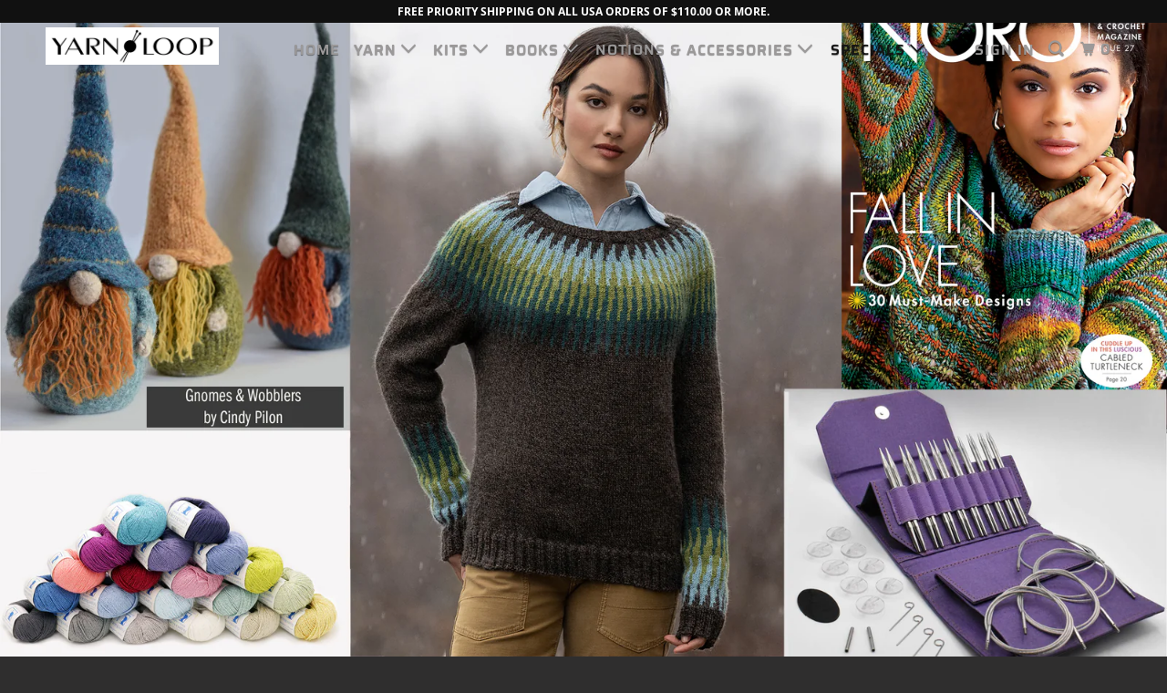

--- FILE ---
content_type: text/html; charset=utf-8
request_url: https://www.yarnloop.com/collections/new/duotone
body_size: 15279
content:
<!DOCTYPE html>
<!--[if lt IE 7 ]><html class="ie ie6" lang="en"> <![endif]-->
<!--[if IE 7 ]><html class="ie ie7" lang="en"> <![endif]-->
<!--[if IE 8 ]><html class="ie ie8" lang="en"> <![endif]-->
<!--[if IE 9 ]><html class="ie ie9" lang="en"> <![endif]-->
<!--[if (gte IE 10)|!(IE)]><!--><html lang="en"> <!--<![endif]-->
  <head>
    <meta charset="utf-8">
    <meta http-equiv="cleartype" content="on">
    <meta name="robots" content="index,follow">

    
    <title>New Tagged "Duotone" - Yarn Loop</title>

    
      <meta name="description" content="Newly added items at www.yarnloop.com Use code NEWKITS15 for 15% off all new items! Tagged &quot;Duotone&quot;." />
    

    

<meta name="author" content="Yarn Loop">
<meta property="og:url" content="https://www.yarnloop.com/collections/new/duotone">
<meta property="og:site_name" content="Yarn Loop">


  <meta property="og:type" content="product.group">
  <meta property="og:title" content="New">
  


  <meta property="og:description" content="Newly added items at www.yarnloop.com Use code NEWKITS15 for 15% off all new items!">




<meta name="twitter:card" content="summary">



    
    

    <!-- Mobile Specific Metas -->
    <meta name="HandheldFriendly" content="True">
    <meta name="MobileOptimized" content="320">
    <meta name="viewport" content="width=device-width,initial-scale=1">
    <meta name="theme-color" content="#ffffff">

    <!-- Stylesheets for Parallax 3.5.1 -->
    <link href="//www.yarnloop.com/cdn/shop/t/11/assets/styles.scss.css?v=80559613684094604001762889550" rel="stylesheet" type="text/css" media="all" />

    
      <link rel="shortcut icon" type="image/x-icon" href="//www.yarnloop.com/cdn/shop/files/logo-favicon_32x32.png?v=1614305941">
    

    <link rel="canonical" href="https://www.yarnloop.com/collections/new/duotone" />

    

    <script src="//www.yarnloop.com/cdn/shop/t/11/assets/app.js?v=21171963671131013241763824735" type="text/javascript"></script>

    <!--[if lte IE 8]>
      <link href="//www.yarnloop.com/cdn/shop/t/11/assets/ie.css?v=1024305471161636101531495270" rel="stylesheet" type="text/css" media="all" />
      <script src="//www.yarnloop.com/cdn/shop/t/11/assets/skrollr.ie.js?v=116292453382836155221531495198" type="text/javascript"></script>
    <![endif]-->

    <script>window.performance && window.performance.mark && window.performance.mark('shopify.content_for_header.start');</script><meta name="google-site-verification" content="JprN_rlFzN22J1zwF78riY_zVA2ME9uEb8ehkrxZqHc">
<meta id="shopify-digital-wallet" name="shopify-digital-wallet" content="/13715319/digital_wallets/dialog">
<meta name="shopify-checkout-api-token" content="25d5ae62f1ed4b2dcea28eb54d8f9574">
<meta id="in-context-paypal-metadata" data-shop-id="13715319" data-venmo-supported="true" data-environment="production" data-locale="en_US" data-paypal-v4="true" data-currency="USD">
<link rel="alternate" type="application/atom+xml" title="Feed" href="/collections/new/duotone.atom" />
<link rel="alternate" type="application/json+oembed" href="https://www.yarnloop.com/collections/new/duotone.oembed">
<script async="async" src="/checkouts/internal/preloads.js?locale=en-US"></script>
<link rel="preconnect" href="https://shop.app" crossorigin="anonymous">
<script async="async" src="https://shop.app/checkouts/internal/preloads.js?locale=en-US&shop_id=13715319" crossorigin="anonymous"></script>
<script id="shopify-features" type="application/json">{"accessToken":"25d5ae62f1ed4b2dcea28eb54d8f9574","betas":["rich-media-storefront-analytics"],"domain":"www.yarnloop.com","predictiveSearch":true,"shopId":13715319,"locale":"en"}</script>
<script>var Shopify = Shopify || {};
Shopify.shop = "yarn-loop.myshopify.com";
Shopify.locale = "en";
Shopify.currency = {"active":"USD","rate":"1.0"};
Shopify.country = "US";
Shopify.theme = {"name":"Parallax Swatch Fix 7.13.18","id":32105693251,"schema_name":"Parallax","schema_version":"3.5.1","theme_store_id":null,"role":"main"};
Shopify.theme.handle = "null";
Shopify.theme.style = {"id":null,"handle":null};
Shopify.cdnHost = "www.yarnloop.com/cdn";
Shopify.routes = Shopify.routes || {};
Shopify.routes.root = "/";</script>
<script type="module">!function(o){(o.Shopify=o.Shopify||{}).modules=!0}(window);</script>
<script>!function(o){function n(){var o=[];function n(){o.push(Array.prototype.slice.apply(arguments))}return n.q=o,n}var t=o.Shopify=o.Shopify||{};t.loadFeatures=n(),t.autoloadFeatures=n()}(window);</script>
<script>
  window.ShopifyPay = window.ShopifyPay || {};
  window.ShopifyPay.apiHost = "shop.app\/pay";
  window.ShopifyPay.redirectState = null;
</script>
<script id="shop-js-analytics" type="application/json">{"pageType":"collection"}</script>
<script defer="defer" async type="module" src="//www.yarnloop.com/cdn/shopifycloud/shop-js/modules/v2/client.init-shop-cart-sync_BT-GjEfc.en.esm.js"></script>
<script defer="defer" async type="module" src="//www.yarnloop.com/cdn/shopifycloud/shop-js/modules/v2/chunk.common_D58fp_Oc.esm.js"></script>
<script defer="defer" async type="module" src="//www.yarnloop.com/cdn/shopifycloud/shop-js/modules/v2/chunk.modal_xMitdFEc.esm.js"></script>
<script type="module">
  await import("//www.yarnloop.com/cdn/shopifycloud/shop-js/modules/v2/client.init-shop-cart-sync_BT-GjEfc.en.esm.js");
await import("//www.yarnloop.com/cdn/shopifycloud/shop-js/modules/v2/chunk.common_D58fp_Oc.esm.js");
await import("//www.yarnloop.com/cdn/shopifycloud/shop-js/modules/v2/chunk.modal_xMitdFEc.esm.js");

  window.Shopify.SignInWithShop?.initShopCartSync?.({"fedCMEnabled":true,"windoidEnabled":true});

</script>
<script>
  window.Shopify = window.Shopify || {};
  if (!window.Shopify.featureAssets) window.Shopify.featureAssets = {};
  window.Shopify.featureAssets['shop-js'] = {"shop-cart-sync":["modules/v2/client.shop-cart-sync_DZOKe7Ll.en.esm.js","modules/v2/chunk.common_D58fp_Oc.esm.js","modules/v2/chunk.modal_xMitdFEc.esm.js"],"init-fed-cm":["modules/v2/client.init-fed-cm_B6oLuCjv.en.esm.js","modules/v2/chunk.common_D58fp_Oc.esm.js","modules/v2/chunk.modal_xMitdFEc.esm.js"],"shop-cash-offers":["modules/v2/client.shop-cash-offers_D2sdYoxE.en.esm.js","modules/v2/chunk.common_D58fp_Oc.esm.js","modules/v2/chunk.modal_xMitdFEc.esm.js"],"shop-login-button":["modules/v2/client.shop-login-button_QeVjl5Y3.en.esm.js","modules/v2/chunk.common_D58fp_Oc.esm.js","modules/v2/chunk.modal_xMitdFEc.esm.js"],"pay-button":["modules/v2/client.pay-button_DXTOsIq6.en.esm.js","modules/v2/chunk.common_D58fp_Oc.esm.js","modules/v2/chunk.modal_xMitdFEc.esm.js"],"shop-button":["modules/v2/client.shop-button_DQZHx9pm.en.esm.js","modules/v2/chunk.common_D58fp_Oc.esm.js","modules/v2/chunk.modal_xMitdFEc.esm.js"],"avatar":["modules/v2/client.avatar_BTnouDA3.en.esm.js"],"init-windoid":["modules/v2/client.init-windoid_CR1B-cfM.en.esm.js","modules/v2/chunk.common_D58fp_Oc.esm.js","modules/v2/chunk.modal_xMitdFEc.esm.js"],"init-shop-for-new-customer-accounts":["modules/v2/client.init-shop-for-new-customer-accounts_C_vY_xzh.en.esm.js","modules/v2/client.shop-login-button_QeVjl5Y3.en.esm.js","modules/v2/chunk.common_D58fp_Oc.esm.js","modules/v2/chunk.modal_xMitdFEc.esm.js"],"init-shop-email-lookup-coordinator":["modules/v2/client.init-shop-email-lookup-coordinator_BI7n9ZSv.en.esm.js","modules/v2/chunk.common_D58fp_Oc.esm.js","modules/v2/chunk.modal_xMitdFEc.esm.js"],"init-shop-cart-sync":["modules/v2/client.init-shop-cart-sync_BT-GjEfc.en.esm.js","modules/v2/chunk.common_D58fp_Oc.esm.js","modules/v2/chunk.modal_xMitdFEc.esm.js"],"shop-toast-manager":["modules/v2/client.shop-toast-manager_DiYdP3xc.en.esm.js","modules/v2/chunk.common_D58fp_Oc.esm.js","modules/v2/chunk.modal_xMitdFEc.esm.js"],"init-customer-accounts":["modules/v2/client.init-customer-accounts_D9ZNqS-Q.en.esm.js","modules/v2/client.shop-login-button_QeVjl5Y3.en.esm.js","modules/v2/chunk.common_D58fp_Oc.esm.js","modules/v2/chunk.modal_xMitdFEc.esm.js"],"init-customer-accounts-sign-up":["modules/v2/client.init-customer-accounts-sign-up_iGw4briv.en.esm.js","modules/v2/client.shop-login-button_QeVjl5Y3.en.esm.js","modules/v2/chunk.common_D58fp_Oc.esm.js","modules/v2/chunk.modal_xMitdFEc.esm.js"],"shop-follow-button":["modules/v2/client.shop-follow-button_CqMgW2wH.en.esm.js","modules/v2/chunk.common_D58fp_Oc.esm.js","modules/v2/chunk.modal_xMitdFEc.esm.js"],"checkout-modal":["modules/v2/client.checkout-modal_xHeaAweL.en.esm.js","modules/v2/chunk.common_D58fp_Oc.esm.js","modules/v2/chunk.modal_xMitdFEc.esm.js"],"shop-login":["modules/v2/client.shop-login_D91U-Q7h.en.esm.js","modules/v2/chunk.common_D58fp_Oc.esm.js","modules/v2/chunk.modal_xMitdFEc.esm.js"],"lead-capture":["modules/v2/client.lead-capture_BJmE1dJe.en.esm.js","modules/v2/chunk.common_D58fp_Oc.esm.js","modules/v2/chunk.modal_xMitdFEc.esm.js"],"payment-terms":["modules/v2/client.payment-terms_Ci9AEqFq.en.esm.js","modules/v2/chunk.common_D58fp_Oc.esm.js","modules/v2/chunk.modal_xMitdFEc.esm.js"]};
</script>
<script>(function() {
  var isLoaded = false;
  function asyncLoad() {
    if (isLoaded) return;
    isLoaded = true;
    var urls = ["https:\/\/chimpstatic.com\/mcjs-connected\/js\/users\/69d362b630e45d8fba7575f49\/d69611eea374d78c04cbabfe4.js?shop=yarn-loop.myshopify.com","https:\/\/storage.nfcube.com\/instafeed-9916fe2ad67e2249108b876791445d2d.js?shop=yarn-loop.myshopify.com"];
    for (var i = 0; i < urls.length; i++) {
      var s = document.createElement('script');
      s.type = 'text/javascript';
      s.async = true;
      s.src = urls[i];
      var x = document.getElementsByTagName('script')[0];
      x.parentNode.insertBefore(s, x);
    }
  };
  if(window.attachEvent) {
    window.attachEvent('onload', asyncLoad);
  } else {
    window.addEventListener('load', asyncLoad, false);
  }
})();</script>
<script id="__st">var __st={"a":13715319,"offset":-21600,"reqid":"6c2553eb-27fd-409a-8dec-7874fbda3b9d-1769181882","pageurl":"www.yarnloop.com\/collections\/new\/duotone","u":"51dd7083a37b","p":"collection","rtyp":"collection","rid":349206919};</script>
<script>window.ShopifyPaypalV4VisibilityTracking = true;</script>
<script id="captcha-bootstrap">!function(){'use strict';const t='contact',e='account',n='new_comment',o=[[t,t],['blogs',n],['comments',n],[t,'customer']],c=[[e,'customer_login'],[e,'guest_login'],[e,'recover_customer_password'],[e,'create_customer']],r=t=>t.map((([t,e])=>`form[action*='/${t}']:not([data-nocaptcha='true']) input[name='form_type'][value='${e}']`)).join(','),a=t=>()=>t?[...document.querySelectorAll(t)].map((t=>t.form)):[];function s(){const t=[...o],e=r(t);return a(e)}const i='password',u='form_key',d=['recaptcha-v3-token','g-recaptcha-response','h-captcha-response',i],f=()=>{try{return window.sessionStorage}catch{return}},m='__shopify_v',_=t=>t.elements[u];function p(t,e,n=!1){try{const o=window.sessionStorage,c=JSON.parse(o.getItem(e)),{data:r}=function(t){const{data:e,action:n}=t;return t[m]||n?{data:e,action:n}:{data:t,action:n}}(c);for(const[e,n]of Object.entries(r))t.elements[e]&&(t.elements[e].value=n);n&&o.removeItem(e)}catch(o){console.error('form repopulation failed',{error:o})}}const l='form_type',E='cptcha';function T(t){t.dataset[E]=!0}const w=window,h=w.document,L='Shopify',v='ce_forms',y='captcha';let A=!1;((t,e)=>{const n=(g='f06e6c50-85a8-45c8-87d0-21a2b65856fe',I='https://cdn.shopify.com/shopifycloud/storefront-forms-hcaptcha/ce_storefront_forms_captcha_hcaptcha.v1.5.2.iife.js',D={infoText:'Protected by hCaptcha',privacyText:'Privacy',termsText:'Terms'},(t,e,n)=>{const o=w[L][v],c=o.bindForm;if(c)return c(t,g,e,D).then(n);var r;o.q.push([[t,g,e,D],n]),r=I,A||(h.body.append(Object.assign(h.createElement('script'),{id:'captcha-provider',async:!0,src:r})),A=!0)});var g,I,D;w[L]=w[L]||{},w[L][v]=w[L][v]||{},w[L][v].q=[],w[L][y]=w[L][y]||{},w[L][y].protect=function(t,e){n(t,void 0,e),T(t)},Object.freeze(w[L][y]),function(t,e,n,w,h,L){const[v,y,A,g]=function(t,e,n){const i=e?o:[],u=t?c:[],d=[...i,...u],f=r(d),m=r(i),_=r(d.filter((([t,e])=>n.includes(e))));return[a(f),a(m),a(_),s()]}(w,h,L),I=t=>{const e=t.target;return e instanceof HTMLFormElement?e:e&&e.form},D=t=>v().includes(t);t.addEventListener('submit',(t=>{const e=I(t);if(!e)return;const n=D(e)&&!e.dataset.hcaptchaBound&&!e.dataset.recaptchaBound,o=_(e),c=g().includes(e)&&(!o||!o.value);(n||c)&&t.preventDefault(),c&&!n&&(function(t){try{if(!f())return;!function(t){const e=f();if(!e)return;const n=_(t);if(!n)return;const o=n.value;o&&e.removeItem(o)}(t);const e=Array.from(Array(32),(()=>Math.random().toString(36)[2])).join('');!function(t,e){_(t)||t.append(Object.assign(document.createElement('input'),{type:'hidden',name:u})),t.elements[u].value=e}(t,e),function(t,e){const n=f();if(!n)return;const o=[...t.querySelectorAll(`input[type='${i}']`)].map((({name:t})=>t)),c=[...d,...o],r={};for(const[a,s]of new FormData(t).entries())c.includes(a)||(r[a]=s);n.setItem(e,JSON.stringify({[m]:1,action:t.action,data:r}))}(t,e)}catch(e){console.error('failed to persist form',e)}}(e),e.submit())}));const S=(t,e)=>{t&&!t.dataset[E]&&(n(t,e.some((e=>e===t))),T(t))};for(const o of['focusin','change'])t.addEventListener(o,(t=>{const e=I(t);D(e)&&S(e,y())}));const B=e.get('form_key'),M=e.get(l),P=B&&M;t.addEventListener('DOMContentLoaded',(()=>{const t=y();if(P)for(const e of t)e.elements[l].value===M&&p(e,B);[...new Set([...A(),...v().filter((t=>'true'===t.dataset.shopifyCaptcha))])].forEach((e=>S(e,t)))}))}(h,new URLSearchParams(w.location.search),n,t,e,['guest_login'])})(!0,!0)}();</script>
<script integrity="sha256-4kQ18oKyAcykRKYeNunJcIwy7WH5gtpwJnB7kiuLZ1E=" data-source-attribution="shopify.loadfeatures" defer="defer" src="//www.yarnloop.com/cdn/shopifycloud/storefront/assets/storefront/load_feature-a0a9edcb.js" crossorigin="anonymous"></script>
<script crossorigin="anonymous" defer="defer" src="//www.yarnloop.com/cdn/shopifycloud/storefront/assets/shopify_pay/storefront-65b4c6d7.js?v=20250812"></script>
<script data-source-attribution="shopify.dynamic_checkout.dynamic.init">var Shopify=Shopify||{};Shopify.PaymentButton=Shopify.PaymentButton||{isStorefrontPortableWallets:!0,init:function(){window.Shopify.PaymentButton.init=function(){};var t=document.createElement("script");t.src="https://www.yarnloop.com/cdn/shopifycloud/portable-wallets/latest/portable-wallets.en.js",t.type="module",document.head.appendChild(t)}};
</script>
<script data-source-attribution="shopify.dynamic_checkout.buyer_consent">
  function portableWalletsHideBuyerConsent(e){var t=document.getElementById("shopify-buyer-consent"),n=document.getElementById("shopify-subscription-policy-button");t&&n&&(t.classList.add("hidden"),t.setAttribute("aria-hidden","true"),n.removeEventListener("click",e))}function portableWalletsShowBuyerConsent(e){var t=document.getElementById("shopify-buyer-consent"),n=document.getElementById("shopify-subscription-policy-button");t&&n&&(t.classList.remove("hidden"),t.removeAttribute("aria-hidden"),n.addEventListener("click",e))}window.Shopify?.PaymentButton&&(window.Shopify.PaymentButton.hideBuyerConsent=portableWalletsHideBuyerConsent,window.Shopify.PaymentButton.showBuyerConsent=portableWalletsShowBuyerConsent);
</script>
<script data-source-attribution="shopify.dynamic_checkout.cart.bootstrap">document.addEventListener("DOMContentLoaded",(function(){function t(){return document.querySelector("shopify-accelerated-checkout-cart, shopify-accelerated-checkout")}if(t())Shopify.PaymentButton.init();else{new MutationObserver((function(e,n){t()&&(Shopify.PaymentButton.init(),n.disconnect())})).observe(document.body,{childList:!0,subtree:!0})}}));
</script>
<script id='scb4127' type='text/javascript' async='' src='https://www.yarnloop.com/cdn/shopifycloud/privacy-banner/storefront-banner.js'></script><link id="shopify-accelerated-checkout-styles" rel="stylesheet" media="screen" href="https://www.yarnloop.com/cdn/shopifycloud/portable-wallets/latest/accelerated-checkout-backwards-compat.css" crossorigin="anonymous">
<style id="shopify-accelerated-checkout-cart">
        #shopify-buyer-consent {
  margin-top: 1em;
  display: inline-block;
  width: 100%;
}

#shopify-buyer-consent.hidden {
  display: none;
}

#shopify-subscription-policy-button {
  background: none;
  border: none;
  padding: 0;
  text-decoration: underline;
  font-size: inherit;
  cursor: pointer;
}

#shopify-subscription-policy-button::before {
  box-shadow: none;
}

      </style>

<script>window.performance && window.performance.mark && window.performance.mark('shopify.content_for_header.end');</script>

    <noscript>
      <style>

        .slides > li:first-child { display: block; }
        .image__fallback {
          width: 100vw;
          display: block !important;
          max-width: 100vw !important;
          margin-bottom: 0;
        }
        .image__fallback + .hsContainer__image {
          display: none !important;
        }
        .hsContainer {
          height: auto !important;
        }
        .no-js-only {
          display: inherit !important;
        }
        .icon-cart.cart-button {
          display: none;
        }
        .lazyload,
        .cart_page_image img {
          opacity: 1;
          -webkit-filter: blur(0);
          filter: blur(0);
        }
        .bcg .hsContent {
          background-color: transparent;
        }
        .animate_right,
        .animate_left,
        .animate_up,
        .animate_down {
          opacity: 1;
        }
        .flexslider .slides>li {
          display: block;
        }
        .product_section .product_form {
          opacity: 1;
        }
        .multi_select,
        form .select {
          display: block !important;
        }
        .swatch_options {
          display: none;
        }
      </style>
    </noscript>

  <meta property="og:image" content="https://cdn.shopify.com/s/files/1/1371/5319/collections/New_Banner_2018_532381a8-2635-429f-9513-71c57cae110c.png?v=1765062310" />
<meta property="og:image:secure_url" content="https://cdn.shopify.com/s/files/1/1371/5319/collections/New_Banner_2018_532381a8-2635-429f-9513-71c57cae110c.png?v=1765062310" />
<meta property="og:image:width" content="3200" />
<meta property="og:image:height" content="2000" />
<meta property="og:image:alt" content="New" />
<link href="https://monorail-edge.shopifysvc.com" rel="dns-prefetch">
<script>(function(){if ("sendBeacon" in navigator && "performance" in window) {try {var session_token_from_headers = performance.getEntriesByType('navigation')[0].serverTiming.find(x => x.name == '_s').description;} catch {var session_token_from_headers = undefined;}var session_cookie_matches = document.cookie.match(/_shopify_s=([^;]*)/);var session_token_from_cookie = session_cookie_matches && session_cookie_matches.length === 2 ? session_cookie_matches[1] : "";var session_token = session_token_from_headers || session_token_from_cookie || "";function handle_abandonment_event(e) {var entries = performance.getEntries().filter(function(entry) {return /monorail-edge.shopifysvc.com/.test(entry.name);});if (!window.abandonment_tracked && entries.length === 0) {window.abandonment_tracked = true;var currentMs = Date.now();var navigation_start = performance.timing.navigationStart;var payload = {shop_id: 13715319,url: window.location.href,navigation_start,duration: currentMs - navigation_start,session_token,page_type: "collection"};window.navigator.sendBeacon("https://monorail-edge.shopifysvc.com/v1/produce", JSON.stringify({schema_id: "online_store_buyer_site_abandonment/1.1",payload: payload,metadata: {event_created_at_ms: currentMs,event_sent_at_ms: currentMs}}));}}window.addEventListener('pagehide', handle_abandonment_event);}}());</script>
<script id="web-pixels-manager-setup">(function e(e,d,r,n,o){if(void 0===o&&(o={}),!Boolean(null===(a=null===(i=window.Shopify)||void 0===i?void 0:i.analytics)||void 0===a?void 0:a.replayQueue)){var i,a;window.Shopify=window.Shopify||{};var t=window.Shopify;t.analytics=t.analytics||{};var s=t.analytics;s.replayQueue=[],s.publish=function(e,d,r){return s.replayQueue.push([e,d,r]),!0};try{self.performance.mark("wpm:start")}catch(e){}var l=function(){var e={modern:/Edge?\/(1{2}[4-9]|1[2-9]\d|[2-9]\d{2}|\d{4,})\.\d+(\.\d+|)|Firefox\/(1{2}[4-9]|1[2-9]\d|[2-9]\d{2}|\d{4,})\.\d+(\.\d+|)|Chrom(ium|e)\/(9{2}|\d{3,})\.\d+(\.\d+|)|(Maci|X1{2}).+ Version\/(15\.\d+|(1[6-9]|[2-9]\d|\d{3,})\.\d+)([,.]\d+|)( \(\w+\)|)( Mobile\/\w+|) Safari\/|Chrome.+OPR\/(9{2}|\d{3,})\.\d+\.\d+|(CPU[ +]OS|iPhone[ +]OS|CPU[ +]iPhone|CPU IPhone OS|CPU iPad OS)[ +]+(15[._]\d+|(1[6-9]|[2-9]\d|\d{3,})[._]\d+)([._]\d+|)|Android:?[ /-](13[3-9]|1[4-9]\d|[2-9]\d{2}|\d{4,})(\.\d+|)(\.\d+|)|Android.+Firefox\/(13[5-9]|1[4-9]\d|[2-9]\d{2}|\d{4,})\.\d+(\.\d+|)|Android.+Chrom(ium|e)\/(13[3-9]|1[4-9]\d|[2-9]\d{2}|\d{4,})\.\d+(\.\d+|)|SamsungBrowser\/([2-9]\d|\d{3,})\.\d+/,legacy:/Edge?\/(1[6-9]|[2-9]\d|\d{3,})\.\d+(\.\d+|)|Firefox\/(5[4-9]|[6-9]\d|\d{3,})\.\d+(\.\d+|)|Chrom(ium|e)\/(5[1-9]|[6-9]\d|\d{3,})\.\d+(\.\d+|)([\d.]+$|.*Safari\/(?![\d.]+ Edge\/[\d.]+$))|(Maci|X1{2}).+ Version\/(10\.\d+|(1[1-9]|[2-9]\d|\d{3,})\.\d+)([,.]\d+|)( \(\w+\)|)( Mobile\/\w+|) Safari\/|Chrome.+OPR\/(3[89]|[4-9]\d|\d{3,})\.\d+\.\d+|(CPU[ +]OS|iPhone[ +]OS|CPU[ +]iPhone|CPU IPhone OS|CPU iPad OS)[ +]+(10[._]\d+|(1[1-9]|[2-9]\d|\d{3,})[._]\d+)([._]\d+|)|Android:?[ /-](13[3-9]|1[4-9]\d|[2-9]\d{2}|\d{4,})(\.\d+|)(\.\d+|)|Mobile Safari.+OPR\/([89]\d|\d{3,})\.\d+\.\d+|Android.+Firefox\/(13[5-9]|1[4-9]\d|[2-9]\d{2}|\d{4,})\.\d+(\.\d+|)|Android.+Chrom(ium|e)\/(13[3-9]|1[4-9]\d|[2-9]\d{2}|\d{4,})\.\d+(\.\d+|)|Android.+(UC? ?Browser|UCWEB|U3)[ /]?(15\.([5-9]|\d{2,})|(1[6-9]|[2-9]\d|\d{3,})\.\d+)\.\d+|SamsungBrowser\/(5\.\d+|([6-9]|\d{2,})\.\d+)|Android.+MQ{2}Browser\/(14(\.(9|\d{2,})|)|(1[5-9]|[2-9]\d|\d{3,})(\.\d+|))(\.\d+|)|K[Aa][Ii]OS\/(3\.\d+|([4-9]|\d{2,})\.\d+)(\.\d+|)/},d=e.modern,r=e.legacy,n=navigator.userAgent;return n.match(d)?"modern":n.match(r)?"legacy":"unknown"}(),u="modern"===l?"modern":"legacy",c=(null!=n?n:{modern:"",legacy:""})[u],f=function(e){return[e.baseUrl,"/wpm","/b",e.hashVersion,"modern"===e.buildTarget?"m":"l",".js"].join("")}({baseUrl:d,hashVersion:r,buildTarget:u}),m=function(e){var d=e.version,r=e.bundleTarget,n=e.surface,o=e.pageUrl,i=e.monorailEndpoint;return{emit:function(e){var a=e.status,t=e.errorMsg,s=(new Date).getTime(),l=JSON.stringify({metadata:{event_sent_at_ms:s},events:[{schema_id:"web_pixels_manager_load/3.1",payload:{version:d,bundle_target:r,page_url:o,status:a,surface:n,error_msg:t},metadata:{event_created_at_ms:s}}]});if(!i)return console&&console.warn&&console.warn("[Web Pixels Manager] No Monorail endpoint provided, skipping logging."),!1;try{return self.navigator.sendBeacon.bind(self.navigator)(i,l)}catch(e){}var u=new XMLHttpRequest;try{return u.open("POST",i,!0),u.setRequestHeader("Content-Type","text/plain"),u.send(l),!0}catch(e){return console&&console.warn&&console.warn("[Web Pixels Manager] Got an unhandled error while logging to Monorail."),!1}}}}({version:r,bundleTarget:l,surface:e.surface,pageUrl:self.location.href,monorailEndpoint:e.monorailEndpoint});try{o.browserTarget=l,function(e){var d=e.src,r=e.async,n=void 0===r||r,o=e.onload,i=e.onerror,a=e.sri,t=e.scriptDataAttributes,s=void 0===t?{}:t,l=document.createElement("script"),u=document.querySelector("head"),c=document.querySelector("body");if(l.async=n,l.src=d,a&&(l.integrity=a,l.crossOrigin="anonymous"),s)for(var f in s)if(Object.prototype.hasOwnProperty.call(s,f))try{l.dataset[f]=s[f]}catch(e){}if(o&&l.addEventListener("load",o),i&&l.addEventListener("error",i),u)u.appendChild(l);else{if(!c)throw new Error("Did not find a head or body element to append the script");c.appendChild(l)}}({src:f,async:!0,onload:function(){if(!function(){var e,d;return Boolean(null===(d=null===(e=window.Shopify)||void 0===e?void 0:e.analytics)||void 0===d?void 0:d.initialized)}()){var d=window.webPixelsManager.init(e)||void 0;if(d){var r=window.Shopify.analytics;r.replayQueue.forEach((function(e){var r=e[0],n=e[1],o=e[2];d.publishCustomEvent(r,n,o)})),r.replayQueue=[],r.publish=d.publishCustomEvent,r.visitor=d.visitor,r.initialized=!0}}},onerror:function(){return m.emit({status:"failed",errorMsg:"".concat(f," has failed to load")})},sri:function(e){var d=/^sha384-[A-Za-z0-9+/=]+$/;return"string"==typeof e&&d.test(e)}(c)?c:"",scriptDataAttributes:o}),m.emit({status:"loading"})}catch(e){m.emit({status:"failed",errorMsg:(null==e?void 0:e.message)||"Unknown error"})}}})({shopId: 13715319,storefrontBaseUrl: "https://www.yarnloop.com",extensionsBaseUrl: "https://extensions.shopifycdn.com/cdn/shopifycloud/web-pixels-manager",monorailEndpoint: "https://monorail-edge.shopifysvc.com/unstable/produce_batch",surface: "storefront-renderer",enabledBetaFlags: ["2dca8a86"],webPixelsConfigList: [{"id":"361136195","configuration":"{\"config\":\"{\\\"google_tag_ids\\\":[\\\"G-JCSYZ7YLB1\\\",\\\"GT-WPDPKRH\\\",\\\"GT-KV5HZLL\\\"],\\\"target_country\\\":\\\"US\\\",\\\"gtag_events\\\":[{\\\"type\\\":\\\"begin_checkout\\\",\\\"action_label\\\":\\\"G-JCSYZ7YLB1\\\"},{\\\"type\\\":\\\"search\\\",\\\"action_label\\\":\\\"G-JCSYZ7YLB1\\\"},{\\\"type\\\":\\\"view_item\\\",\\\"action_label\\\":[\\\"G-JCSYZ7YLB1\\\",\\\"MC-8DB91F4J1M\\\"]},{\\\"type\\\":\\\"purchase\\\",\\\"action_label\\\":[\\\"G-JCSYZ7YLB1\\\",\\\"MC-8DB91F4J1M\\\"]},{\\\"type\\\":\\\"page_view\\\",\\\"action_label\\\":[\\\"G-JCSYZ7YLB1\\\",\\\"MC-8DB91F4J1M\\\"]},{\\\"type\\\":\\\"add_payment_info\\\",\\\"action_label\\\":\\\"G-JCSYZ7YLB1\\\"},{\\\"type\\\":\\\"add_to_cart\\\",\\\"action_label\\\":\\\"G-JCSYZ7YLB1\\\"}],\\\"enable_monitoring_mode\\\":false}\"}","eventPayloadVersion":"v1","runtimeContext":"OPEN","scriptVersion":"b2a88bafab3e21179ed38636efcd8a93","type":"APP","apiClientId":1780363,"privacyPurposes":[],"dataSharingAdjustments":{"protectedCustomerApprovalScopes":["read_customer_address","read_customer_email","read_customer_name","read_customer_personal_data","read_customer_phone"]}},{"id":"156074051","configuration":"{\"pixel_id\":\"398932257898127\",\"pixel_type\":\"facebook_pixel\",\"metaapp_system_user_token\":\"-\"}","eventPayloadVersion":"v1","runtimeContext":"OPEN","scriptVersion":"ca16bc87fe92b6042fbaa3acc2fbdaa6","type":"APP","apiClientId":2329312,"privacyPurposes":["ANALYTICS","MARKETING","SALE_OF_DATA"],"dataSharingAdjustments":{"protectedCustomerApprovalScopes":["read_customer_address","read_customer_email","read_customer_name","read_customer_personal_data","read_customer_phone"]}},{"id":"48169027","configuration":"{\"tagID\":\"2613674132360\"}","eventPayloadVersion":"v1","runtimeContext":"STRICT","scriptVersion":"18031546ee651571ed29edbe71a3550b","type":"APP","apiClientId":3009811,"privacyPurposes":["ANALYTICS","MARKETING","SALE_OF_DATA"],"dataSharingAdjustments":{"protectedCustomerApprovalScopes":["read_customer_address","read_customer_email","read_customer_name","read_customer_personal_data","read_customer_phone"]}},{"id":"shopify-app-pixel","configuration":"{}","eventPayloadVersion":"v1","runtimeContext":"STRICT","scriptVersion":"0450","apiClientId":"shopify-pixel","type":"APP","privacyPurposes":["ANALYTICS","MARKETING"]},{"id":"shopify-custom-pixel","eventPayloadVersion":"v1","runtimeContext":"LAX","scriptVersion":"0450","apiClientId":"shopify-pixel","type":"CUSTOM","privacyPurposes":["ANALYTICS","MARKETING"]}],isMerchantRequest: false,initData: {"shop":{"name":"Yarn Loop","paymentSettings":{"currencyCode":"USD"},"myshopifyDomain":"yarn-loop.myshopify.com","countryCode":"US","storefrontUrl":"https:\/\/www.yarnloop.com"},"customer":null,"cart":null,"checkout":null,"productVariants":[],"purchasingCompany":null},},"https://www.yarnloop.com/cdn","fcfee988w5aeb613cpc8e4bc33m6693e112",{"modern":"","legacy":""},{"shopId":"13715319","storefrontBaseUrl":"https:\/\/www.yarnloop.com","extensionBaseUrl":"https:\/\/extensions.shopifycdn.com\/cdn\/shopifycloud\/web-pixels-manager","surface":"storefront-renderer","enabledBetaFlags":"[\"2dca8a86\"]","isMerchantRequest":"false","hashVersion":"fcfee988w5aeb613cpc8e4bc33m6693e112","publish":"custom","events":"[[\"page_viewed\",{}],[\"collection_viewed\",{\"collection\":{\"id\":\"349206919\",\"title\":\"New\",\"productVariants\":[]}}]]"});</script><script>
  window.ShopifyAnalytics = window.ShopifyAnalytics || {};
  window.ShopifyAnalytics.meta = window.ShopifyAnalytics.meta || {};
  window.ShopifyAnalytics.meta.currency = 'USD';
  var meta = {"products":[],"page":{"pageType":"collection","resourceType":"collection","resourceId":349206919,"requestId":"6c2553eb-27fd-409a-8dec-7874fbda3b9d-1769181882"}};
  for (var attr in meta) {
    window.ShopifyAnalytics.meta[attr] = meta[attr];
  }
</script>
<script class="analytics">
  (function () {
    var customDocumentWrite = function(content) {
      var jquery = null;

      if (window.jQuery) {
        jquery = window.jQuery;
      } else if (window.Checkout && window.Checkout.$) {
        jquery = window.Checkout.$;
      }

      if (jquery) {
        jquery('body').append(content);
      }
    };

    var hasLoggedConversion = function(token) {
      if (token) {
        return document.cookie.indexOf('loggedConversion=' + token) !== -1;
      }
      return false;
    }

    var setCookieIfConversion = function(token) {
      if (token) {
        var twoMonthsFromNow = new Date(Date.now());
        twoMonthsFromNow.setMonth(twoMonthsFromNow.getMonth() + 2);

        document.cookie = 'loggedConversion=' + token + '; expires=' + twoMonthsFromNow;
      }
    }

    var trekkie = window.ShopifyAnalytics.lib = window.trekkie = window.trekkie || [];
    if (trekkie.integrations) {
      return;
    }
    trekkie.methods = [
      'identify',
      'page',
      'ready',
      'track',
      'trackForm',
      'trackLink'
    ];
    trekkie.factory = function(method) {
      return function() {
        var args = Array.prototype.slice.call(arguments);
        args.unshift(method);
        trekkie.push(args);
        return trekkie;
      };
    };
    for (var i = 0; i < trekkie.methods.length; i++) {
      var key = trekkie.methods[i];
      trekkie[key] = trekkie.factory(key);
    }
    trekkie.load = function(config) {
      trekkie.config = config || {};
      trekkie.config.initialDocumentCookie = document.cookie;
      var first = document.getElementsByTagName('script')[0];
      var script = document.createElement('script');
      script.type = 'text/javascript';
      script.onerror = function(e) {
        var scriptFallback = document.createElement('script');
        scriptFallback.type = 'text/javascript';
        scriptFallback.onerror = function(error) {
                var Monorail = {
      produce: function produce(monorailDomain, schemaId, payload) {
        var currentMs = new Date().getTime();
        var event = {
          schema_id: schemaId,
          payload: payload,
          metadata: {
            event_created_at_ms: currentMs,
            event_sent_at_ms: currentMs
          }
        };
        return Monorail.sendRequest("https://" + monorailDomain + "/v1/produce", JSON.stringify(event));
      },
      sendRequest: function sendRequest(endpointUrl, payload) {
        // Try the sendBeacon API
        if (window && window.navigator && typeof window.navigator.sendBeacon === 'function' && typeof window.Blob === 'function' && !Monorail.isIos12()) {
          var blobData = new window.Blob([payload], {
            type: 'text/plain'
          });

          if (window.navigator.sendBeacon(endpointUrl, blobData)) {
            return true;
          } // sendBeacon was not successful

        } // XHR beacon

        var xhr = new XMLHttpRequest();

        try {
          xhr.open('POST', endpointUrl);
          xhr.setRequestHeader('Content-Type', 'text/plain');
          xhr.send(payload);
        } catch (e) {
          console.log(e);
        }

        return false;
      },
      isIos12: function isIos12() {
        return window.navigator.userAgent.lastIndexOf('iPhone; CPU iPhone OS 12_') !== -1 || window.navigator.userAgent.lastIndexOf('iPad; CPU OS 12_') !== -1;
      }
    };
    Monorail.produce('monorail-edge.shopifysvc.com',
      'trekkie_storefront_load_errors/1.1',
      {shop_id: 13715319,
      theme_id: 32105693251,
      app_name: "storefront",
      context_url: window.location.href,
      source_url: "//www.yarnloop.com/cdn/s/trekkie.storefront.8d95595f799fbf7e1d32231b9a28fd43b70c67d3.min.js"});

        };
        scriptFallback.async = true;
        scriptFallback.src = '//www.yarnloop.com/cdn/s/trekkie.storefront.8d95595f799fbf7e1d32231b9a28fd43b70c67d3.min.js';
        first.parentNode.insertBefore(scriptFallback, first);
      };
      script.async = true;
      script.src = '//www.yarnloop.com/cdn/s/trekkie.storefront.8d95595f799fbf7e1d32231b9a28fd43b70c67d3.min.js';
      first.parentNode.insertBefore(script, first);
    };
    trekkie.load(
      {"Trekkie":{"appName":"storefront","development":false,"defaultAttributes":{"shopId":13715319,"isMerchantRequest":null,"themeId":32105693251,"themeCityHash":"1893311619517756125","contentLanguage":"en","currency":"USD","eventMetadataId":"de616dc5-64d1-4c5c-97d2-806546430c35"},"isServerSideCookieWritingEnabled":true,"monorailRegion":"shop_domain","enabledBetaFlags":["65f19447"]},"Session Attribution":{},"S2S":{"facebookCapiEnabled":true,"source":"trekkie-storefront-renderer","apiClientId":580111}}
    );

    var loaded = false;
    trekkie.ready(function() {
      if (loaded) return;
      loaded = true;

      window.ShopifyAnalytics.lib = window.trekkie;

      var originalDocumentWrite = document.write;
      document.write = customDocumentWrite;
      try { window.ShopifyAnalytics.merchantGoogleAnalytics.call(this); } catch(error) {};
      document.write = originalDocumentWrite;

      window.ShopifyAnalytics.lib.page(null,{"pageType":"collection","resourceType":"collection","resourceId":349206919,"requestId":"6c2553eb-27fd-409a-8dec-7874fbda3b9d-1769181882","shopifyEmitted":true});

      var match = window.location.pathname.match(/checkouts\/(.+)\/(thank_you|post_purchase)/)
      var token = match? match[1]: undefined;
      if (!hasLoggedConversion(token)) {
        setCookieIfConversion(token);
        window.ShopifyAnalytics.lib.track("Viewed Product Category",{"currency":"USD","category":"Collection: new","collectionName":"new","collectionId":349206919,"nonInteraction":true},undefined,undefined,{"shopifyEmitted":true});
      }
    });


        var eventsListenerScript = document.createElement('script');
        eventsListenerScript.async = true;
        eventsListenerScript.src = "//www.yarnloop.com/cdn/shopifycloud/storefront/assets/shop_events_listener-3da45d37.js";
        document.getElementsByTagName('head')[0].appendChild(eventsListenerScript);

})();</script>
  <script>
  if (!window.ga || (window.ga && typeof window.ga !== 'function')) {
    window.ga = function ga() {
      (window.ga.q = window.ga.q || []).push(arguments);
      if (window.Shopify && window.Shopify.analytics && typeof window.Shopify.analytics.publish === 'function') {
        window.Shopify.analytics.publish("ga_stub_called", {}, {sendTo: "google_osp_migration"});
      }
      console.error("Shopify's Google Analytics stub called with:", Array.from(arguments), "\nSee https://help.shopify.com/manual/promoting-marketing/pixels/pixel-migration#google for more information.");
    };
    if (window.Shopify && window.Shopify.analytics && typeof window.Shopify.analytics.publish === 'function') {
      window.Shopify.analytics.publish("ga_stub_initialized", {}, {sendTo: "google_osp_migration"});
    }
  }
</script>
<script
  defer
  src="https://www.yarnloop.com/cdn/shopifycloud/perf-kit/shopify-perf-kit-3.0.4.min.js"
  data-application="storefront-renderer"
  data-shop-id="13715319"
  data-render-region="gcp-us-central1"
  data-page-type="collection"
  data-theme-instance-id="32105693251"
  data-theme-name="Parallax"
  data-theme-version="3.5.1"
  data-monorail-region="shop_domain"
  data-resource-timing-sampling-rate="10"
  data-shs="true"
  data-shs-beacon="true"
  data-shs-export-with-fetch="true"
  data-shs-logs-sample-rate="1"
  data-shs-beacon-endpoint="https://www.yarnloop.com/api/collect"
></script>
</head>

  

  <body class="collection feature_image"
    data-money-format="${{amount}}">

            
              <!-- "snippets/socialshopwave-helper.liquid" was not rendered, the associated app was uninstalled -->
            

    <div id="content_wrapper">
      <div id="shopify-section-header" class="shopify-section header-section">
  
    <div class="promo_banner js-promo_banner--global sticky-promo--true">
      
        <p>Free priority shipping on all USA orders of $110.00 or more.</p>
      
    </div>
  


<div id="header" class="mm-fixed-top Fixed mobile-header mobile-sticky-header--true" data-search-enabled="true">
  <a href="#nav" class="icon-menu" aria-haspopup="true" aria-label="Menu"><span>Menu</span></a>
  <a href="https://www.yarnloop.com" title="Yarn Loop" class="mobile_logo logo">
    
      <img src="//www.yarnloop.com/cdn/shop/files/checkout_logo_3_410x.png?v=1614272709" alt="Yarn Loop" />
    
  </a>
  <a href="#cart" class="icon-cart cart-button right"><span>0</span></a>
</div>

<div class="hidden">
  <div id="nav">
    <ul>
      
        
          <li ><a href="/">HOME</a></li>
        
      
        
          <li >
            
              <a href="/collections/yarns">YARN</a>
            
            <ul>
              
                
                  <li ><a href="/collections/yarns/Lace">0 -  LACE</a></li>
                
              
                
                  <li ><a href="/collections/yarns/Sock">1 -  SOCK</a></li>
                
              
                
                  <li ><a href="/collections/yarns/Fingering">1 -  FINGERING</a></li>
                
              
                
                  <li ><a href="/collections/yarns/Sport">2 -  SPORT</a></li>
                
              
                
                  <li ><a href="/collections/yarns/DK">3 -  DK</a></li>
                
              
                
                  <li ><a href="/collections/yarns/Worsted">4 -  WORSTED</a></li>
                
              
                
                  <li ><a href="/collections/yarns/Aran">4 -  ARAN</a></li>
                
              
                
                  <li ><a href="/collections/yarns/Bulky">5 -  BULKY</a></li>
                
              
                
                  <li ><a href="/collections/yarns/Super-Bulky">6 -  SUPER BULKY</a></li>
                
              
                
                  <li ><a href="/collections/yarns/Jumbo">7  - JUMBO</a></li>
                
              
            </ul>
          </li>
        
      
        
          <li >
            
              <a href="/collections/pattern-kits">KITS</a>
            
            <ul>
              
                
                <li >
                  
                    <a href="/collections/pattern-kits/Ladies">PATTERNS & KITS - LADIES</a>
                  
                  <ul>
                    
                      <li ><a href="/collections/pattern-kits/Ladies-accessories">ACCESSORIES - BAGS, ETC</a></li>
                    
                      <li ><a href="/collections/pattern-kits/CARDIGAN+LADIES">CARDIGANS & JACKETS</a></li>
                    
                      <li ><a href="/collections/pattern-kits/Cowl+Ladies">COWLS</a></li>
                    
                      <li ><a href="/collections/pattern-kits/DRESS+LADIES">DRESSES</a></li>
                    
                      <li ><a href="/collections/pattern-kits/ladies+mitts">HANDWARMERS</a></li>
                    
                      <li ><a href="/collections/pattern-kits/HAT+LADIES">HATS</a></li>
                    
                      <li ><a href="/collections/pattern-kits/SWEATER+LADIES">SWEATERS & PULLOVERS</a></li>
                    
                      <li ><a href="/collections/pattern-kits/LADIES+SOCKS">SOCKS & SLIPPERS</a></li>
                    
                      <li ><a href="/collections/pattern-kits/shawl+ladies">SCARVES. SHAWLS & WRAPS</a></li>
                    
                      <li ><a href="/collections/pattern-kits/LADIES+PONCHO">PONCHOS</a></li>
                    
                      <li ><a href="/collections/pattern-kits/LADIES+TUNIC+TEE">TUNICS, TOPS & TEES</a></li>
                    
                  </ul>
                </li>
                
              
                
                <li >
                  
                    <a href="/collections/pattern-kits/CHILD">PATTERNS & KITS - CHILD</a>
                  
                  <ul>
                    
                      <li ><a href="/collections/pattern-kits/BABY+BLANKET">BLANKETS & SLEEPSACKS</a></li>
                    
                      <li ><a href="/collections/pattern-kits/CHILD+DRESS">DRESSES, TUNICS & OVERALLS</a></li>
                    
                      <li ><a href="/collections/pattern-kits/CHILD+HAT">HATS, MITTENS & SCARVES</a></li>
                    
                      <li ><a href="/collections/pattern-kits/CHILD+SWEATER">JACKETS & SWEATERS</a></li>
                    
                      <li ><a href="/collections/pattern-kits/TOY">TOYS</a></li>
                    
                      <li ><a href="/collections/pattern-kits/CHILD+SOCKS">OTHER ITEMS</a></li>
                    
                  </ul>
                </li>
                
              
                
                  <li ><a href="/collections/pattern-kits/HOME">PATTERNS & KITS - HOME DECOR</a></li>
                
              
                
                  <li ><a href="/collections/pattern-kits/PET">PATTERNS & KITS - PETS</a></li>
                
              
                
                  <li ><a href="/collections/pattern-kits/MEN">PATTERNS & KITS - MEN</a></li>
                
              
            </ul>
          </li>
        
      
        
          <li >
            
              <a href="/collections/books-magazines">BOOKS</a>
            
            <ul>
              
                
                  <li ><a href="/collections/books-magazines/book+books">BOOKS</a></li>
                
              
                
                  <li ><a href="/collections/books-magazines/magazine">MAGAZINES</a></li>
                
              
            </ul>
          </li>
        
      
        
          <li >
            
              <a href="/collections/notions">NOTIONS & ACCESSORIES</a>
            
            <ul>
              
                
                <li >
                  
                    <a href="/collections/notions">NOTIONS</a>
                  
                  <ul>
                    
                      <li ><a href="/collections/notions/Hooks">CROCHET HOOKS</a></li>
                    
                      <li ><a href="/collections/notions/DOUBLE-POINTS+NEEDLES">NEEDLES - DOUBLE POINTS</a></li>
                    
                      <li ><a href="/collections/notions/fixed-circular">NEEDLES - FIXED CIRCULARS</a></li>
                    
                      <li ><a href="/collections/notions/INTERCHANGEABLE-NEEDLES">NEEDLES - INTERCHANGEABLE</a></li>
                    
                      <li ><a href="/collections/notions/gauge">GAUGES & TAPE MEASURES</a></li>
                    
                      <li ><a href="/collections/notions/Cases">NEEDLE & HOOK CASES</a></li>
                    
                      <li ><a href="/collections/notions/scissors">SCISSORS</a></li>
                    
                      <li ><a href="/collections/notions/Stitch-Markers">STITCH MARKERS</a></li>
                    
                      <li ><a href="/collections/notions/NOTION+MISCELLANEOUS">OTHER NOTIONS</a></li>
                    
                  </ul>
                </li>
                
              
                
                <li >
                  
                    <a href="/collections/notions/ACCESSORIES">ACCESSORIES</a>
                  
                  <ul>
                    
                      <li ><a href="/collections/notions/project-bag">PROJECT BAGS & POUCHES</a></li>
                    
                      <li ><a href="/collections/notions/Wool-Wash">WOOL WASH</a></li>
                    
                      <li ><a href="/collections/notions/Miscellaneous+ACCESSORIES">OTHER ACCESSORIES</a></li>
                    
                  </ul>
                </li>
                
              
            </ul>
          </li>
        
      
        
          <li >
            
              <span>SPECIALS</span>
            
            <ul>
              
                
                  <li class="Selected"><a href="/collections/new">NEW</a></li>
                
              
                
                  <li ><a href="/collections/sale">SALE</a></li>
                
              
                
                  <li ><a href="/collections/accessories/ball-winding+services">SERVICES</a></li>
                
              
                
                  <li ><a href="/products/gift-card">GIFT CARDS</a></li>
                
              
            </ul>
          </li>
        
      
      
        
          <li>
            <a href="https://www.yarnloop.com/customer_authentication/redirect?locale=en&amp;region_country=US" id="customer_login_link">Sign in</a>
          </li>
        
      
      
    </ul>
  </div>

  <form action="/checkout" method="post" id="cart">
    <ul data-money-format="${{amount}}" data-shop-currency="USD" data-shop-name="Yarn Loop">
      <li class="mm-subtitle"><a class="continue ss-icon" href="#cart"><span class="icon-close"></span></a></li>

      
        <li class="empty_cart">Your Cart is Empty</li>
      
    </ul>
  </form>
</div>



<div class="header
            header-background--false
            header-transparency--true
            sticky-header--true
            
              mm-fixed-top
            
            
              is-absolute
            
            
            
            " data-dropdown-position="below_parent">

  <div class="container">
    <div class="three columns logo ">
      <a href="https://www.yarnloop.com" title="Yarn Loop">
        
          
            <img src="//www.yarnloop.com/cdn/shop/files/Yarn_Loop_Logo_hi_res_410x.jpg?v=1614275165" alt="Yarn Loop" class="primary_logo" />
          

          
        
      </a>
    </div>

    <div class="thirteen columns nav mobile_hidden">
      <ul class="menu right">
        
        
          <li class="header-account">
            <a href="/account" title="My Account ">Sign in</a>
          </li>
        
        
          <li class="search">
            <a href="/search" title="Search" id="search-toggle"><span class="icon-search"></span></a>
          </li>
        
        <li class="cart">
          <a href="#cart" class="icon-cart cart-button"><span>0</span></a>
          <a href="/cart" class="icon-cart cart-button no-js-only"><span>0</span></a>
        </li>
      </ul>

      <ul class="menu center" role="navigation">
        
        
          
            <li>
              <a href="/" class="top-link ">HOME</a>
            </li>
          
        
          

            
            
            
            

            <li class="sub-menu" aria-haspopup="true" aria-expanded="false">
              <a href="/collections/yarns" class="dropdown-link ">YARN
              <span class="icon-arrow-down"></span></a>
              <div class="dropdown animated fadeIn ">
                <div class="dropdown-links clearfix">
                  <ul>
                    
                    
                    
                      
                      <li><a href="/collections/yarns/Lace">0 -  LACE</a></li>
                      

                      
                    
                      
                      <li><a href="/collections/yarns/Sock">1 -  SOCK</a></li>
                      

                      
                    
                      
                      <li><a href="/collections/yarns/Fingering">1 -  FINGERING</a></li>
                      

                      
                    
                      
                      <li><a href="/collections/yarns/Sport">2 -  SPORT</a></li>
                      

                      
                    
                      
                      <li><a href="/collections/yarns/DK">3 -  DK</a></li>
                      

                      
                    
                      
                      <li><a href="/collections/yarns/Worsted">4 -  WORSTED</a></li>
                      

                      
                    
                      
                      <li><a href="/collections/yarns/Aran">4 -  ARAN</a></li>
                      

                      
                    
                      
                      <li><a href="/collections/yarns/Bulky">5 -  BULKY</a></li>
                      

                      
                    
                      
                      <li><a href="/collections/yarns/Super-Bulky">6 -  SUPER BULKY</a></li>
                      

                      
                    
                      
                      <li><a href="/collections/yarns/Jumbo">7  - JUMBO</a></li>
                      

                      
                    
                  </ul>
                </div>
              </div>
            </li>
          
        
          

            
            
            
            

            <li class="sub-menu" aria-haspopup="true" aria-expanded="false">
              <a href="/collections/pattern-kits" class="dropdown-link ">KITS
              <span class="icon-arrow-down"></span></a>
              <div class="dropdown animated fadeIn ">
                <div class="dropdown-links clearfix">
                  <ul>
                    
                    
                    
                      
                      <li><a href="/collections/pattern-kits/Ladies">PATTERNS & KITS - LADIES</a></li>
                      
                        
                        <li>
                          <a class="sub-link" href="/collections/pattern-kits/Ladies-accessories">ACCESSORIES - BAGS, ETC</a>
                        </li>
                      
                        
                        <li>
                          <a class="sub-link" href="/collections/pattern-kits/CARDIGAN+LADIES">CARDIGANS & JACKETS</a>
                        </li>
                      
                        
                        <li>
                          <a class="sub-link" href="/collections/pattern-kits/Cowl+Ladies">COWLS</a>
                        </li>
                      
                        
                        <li>
                          <a class="sub-link" href="/collections/pattern-kits/DRESS+LADIES">DRESSES</a>
                        </li>
                      
                        
                        <li>
                          <a class="sub-link" href="/collections/pattern-kits/ladies+mitts">HANDWARMERS</a>
                        </li>
                      
                        
                        <li>
                          <a class="sub-link" href="/collections/pattern-kits/HAT+LADIES">HATS</a>
                        </li>
                      
                        
                        <li>
                          <a class="sub-link" href="/collections/pattern-kits/SWEATER+LADIES">SWEATERS & PULLOVERS</a>
                        </li>
                      
                        
                        <li>
                          <a class="sub-link" href="/collections/pattern-kits/LADIES+SOCKS">SOCKS & SLIPPERS</a>
                        </li>
                      
                        
                        <li>
                          <a class="sub-link" href="/collections/pattern-kits/shawl+ladies">SCARVES. SHAWLS & WRAPS</a>
                        </li>
                      
                        
                        <li>
                          <a class="sub-link" href="/collections/pattern-kits/LADIES+PONCHO">PONCHOS</a>
                        </li>
                      
                        
                        <li>
                          <a class="sub-link" href="/collections/pattern-kits/LADIES+TUNIC+TEE">TUNICS, TOPS & TEES</a>
                        </li>
                      

                      
                    
                      
                      <li><a href="/collections/pattern-kits/CHILD">PATTERNS & KITS - CHILD</a></li>
                      
                        
                        <li>
                          <a class="sub-link" href="/collections/pattern-kits/BABY+BLANKET">BLANKETS & SLEEPSACKS</a>
                        </li>
                      
                        
                        <li>
                          <a class="sub-link" href="/collections/pattern-kits/CHILD+DRESS">DRESSES, TUNICS & OVERALLS</a>
                        </li>
                      
                        
                        <li>
                          <a class="sub-link" href="/collections/pattern-kits/CHILD+HAT">HATS, MITTENS & SCARVES</a>
                        </li>
                      
                        
                        <li>
                          <a class="sub-link" href="/collections/pattern-kits/CHILD+SWEATER">JACKETS & SWEATERS</a>
                        </li>
                      
                        
                        <li>
                          <a class="sub-link" href="/collections/pattern-kits/TOY">TOYS</a>
                        </li>
                      
                        
                        <li>
                          <a class="sub-link" href="/collections/pattern-kits/CHILD+SOCKS">OTHER ITEMS</a>
                        </li>
                      

                      
                    
                      
                      <li><a href="/collections/pattern-kits/HOME">PATTERNS & KITS - HOME DECOR</a></li>
                      

                      
                    
                      
                      <li><a href="/collections/pattern-kits/PET">PATTERNS & KITS - PETS</a></li>
                      

                      
                    
                      
                      <li><a href="/collections/pattern-kits/MEN">PATTERNS & KITS - MEN</a></li>
                      

                      
                    
                  </ul>
                </div>
              </div>
            </li>
          
        
          

            
            
            
            

            <li class="sub-menu" aria-haspopup="true" aria-expanded="false">
              <a href="/collections/books-magazines" class="dropdown-link ">BOOKS
              <span class="icon-arrow-down"></span></a>
              <div class="dropdown animated fadeIn ">
                <div class="dropdown-links clearfix">
                  <ul>
                    
                    
                    
                      
                      <li><a href="/collections/books-magazines/book+books">BOOKS</a></li>
                      

                      
                    
                      
                      <li><a href="/collections/books-magazines/magazine">MAGAZINES</a></li>
                      

                      
                    
                  </ul>
                </div>
              </div>
            </li>
          
        
          

            
            
            
            

            <li class="sub-menu" aria-haspopup="true" aria-expanded="false">
              <a href="/collections/notions" class="dropdown-link ">NOTIONS & ACCESSORIES
              <span class="icon-arrow-down"></span></a>
              <div class="dropdown animated fadeIn ">
                <div class="dropdown-links clearfix">
                  <ul>
                    
                    
                    
                      
                      <li><a href="/collections/notions">NOTIONS</a></li>
                      
                        
                        <li>
                          <a class="sub-link" href="/collections/notions/Hooks">CROCHET HOOKS</a>
                        </li>
                      
                        
                        <li>
                          <a class="sub-link" href="/collections/notions/DOUBLE-POINTS+NEEDLES">NEEDLES - DOUBLE POINTS</a>
                        </li>
                      
                        
                        <li>
                          <a class="sub-link" href="/collections/notions/fixed-circular">NEEDLES - FIXED CIRCULARS</a>
                        </li>
                      
                        
                        <li>
                          <a class="sub-link" href="/collections/notions/INTERCHANGEABLE-NEEDLES">NEEDLES - INTERCHANGEABLE</a>
                        </li>
                      
                        
                        <li>
                          <a class="sub-link" href="/collections/notions/gauge">GAUGES & TAPE MEASURES</a>
                        </li>
                      
                        
                        <li>
                          <a class="sub-link" href="/collections/notions/Cases">NEEDLE & HOOK CASES</a>
                        </li>
                      
                        
                        <li>
                          <a class="sub-link" href="/collections/notions/scissors">SCISSORS</a>
                        </li>
                      
                        
                        <li>
                          <a class="sub-link" href="/collections/notions/Stitch-Markers">STITCH MARKERS</a>
                        </li>
                      
                        
                        <li>
                          <a class="sub-link" href="/collections/notions/NOTION+MISCELLANEOUS">OTHER NOTIONS</a>
                        </li>
                      

                      
                    
                      
                      <li><a href="/collections/notions/ACCESSORIES">ACCESSORIES</a></li>
                      
                        
                        <li>
                          <a class="sub-link" href="/collections/notions/project-bag">PROJECT BAGS & POUCHES</a>
                        </li>
                      
                        
                        <li>
                          <a class="sub-link" href="/collections/notions/Wool-Wash">WOOL WASH</a>
                        </li>
                      
                        
                        <li>
                          <a class="sub-link" href="/collections/notions/Miscellaneous+ACCESSORIES">OTHER ACCESSORIES</a>
                        </li>
                      

                      
                    
                  </ul>
                </div>
              </div>
            </li>
          
        
          

            
            
            
            

            <li class="sub-menu" aria-haspopup="true" aria-expanded="false">
              <a href="#" class="dropdown-link active">SPECIALS
              <span class="icon-arrow-down"></span></a>
              <div class="dropdown animated fadeIn ">
                <div class="dropdown-links clearfix">
                  <ul>
                    
                    
                    
                      
                      <li><a href="/collections/new">NEW</a></li>
                      

                      
                    
                      
                      <li><a href="/collections/sale">SALE</a></li>
                      

                      
                    
                      
                      <li><a href="/collections/accessories/ball-winding+services">SERVICES</a></li>
                      

                      
                    
                      
                      <li><a href="/products/gift-card">GIFT CARDS</a></li>
                      

                      
                    
                  </ul>
                </div>
              </div>
            </li>
          
        
      </ul>
    </div>

  </div>
</div>

<style>
  div.promo_banner {
    background-color: #111111;
    color: #ffffff;
  }
  div.promo_banner a {
    color: #ffffff;
  }
  div.logo img {
    width: 190px;
    max-width: 100%;
    max-height: 200px;
    display: block;
  }
  .mm-title img {
    max-width: 100%;
    max-height: 60px;
  }
  .header div.logo a {
    padding-top: 0px;
    padding-bottom: 0px;
  }
  
    .nav ul.menu {
      padding-top: 0px;
    }
  

  div.content {
    padding: 155px 0px 0px 0px;
  }

  @media only screen and (max-width: 798px) {
    div.content {
      padding-top: 20px;
    }
  }

  
    .dropdown {
      margin-top: -10px;
      z-index: 100;
    }
    .dropdown-links {
      margin-top: 10px;
    }
  

</style>


</div>

      <div class="global-wrapper">
        

<div id="shopify-section-collection-template" class="shopify-section collection-template-section">
  
  
  <div id="slide-collection" class="parallax-banner featured-image--true parallax_effect--false">
    <div class="lazyload bcg"
      
        >
        <div class="hsContainer">
          
          <img  src="//www.yarnloop.com/cdn/shop/collections/New_Banner_2018_532381a8-2635-429f-9513-71c57cae110c_300x.png?v=1765062310"
                alt="New"
                data-src="//www.yarnloop.com/cdn/shop/collections/New_Banner_2018_532381a8-2635-429f-9513-71c57cae110c_2048x.png?v=1765062310"
                class="lazyload lazyload--fade-in hsContainer__image"
                sizes="100vw"
                srcset="  //www.yarnloop.com/cdn/shop/collections/New_Banner_2018_532381a8-2635-429f-9513-71c57cae110c_2048x.png?v=1765062310 2048w,
                          //www.yarnloop.com/cdn/shop/collections/New_Banner_2018_532381a8-2635-429f-9513-71c57cae110c_1600x.png?v=1765062310 1600w,
                          //www.yarnloop.com/cdn/shop/collections/New_Banner_2018_532381a8-2635-429f-9513-71c57cae110c_1200x.png?v=1765062310 1200w,
                          //www.yarnloop.com/cdn/shop/collections/New_Banner_2018_532381a8-2635-429f-9513-71c57cae110c_1000x.png?v=1765062310 1000w,
                          //www.yarnloop.com/cdn/shop/collections/New_Banner_2018_532381a8-2635-429f-9513-71c57cae110c_800x.png?v=1765062310 800w,
                          //www.yarnloop.com/cdn/shop/collections/New_Banner_2018_532381a8-2635-429f-9513-71c57cae110c_600x.png?v=1765062310 600w,
                          //www.yarnloop.com/cdn/shop/collections/New_Banner_2018_532381a8-2635-429f-9513-71c57cae110c_400x.png?v=1765062310 400w"
                 />
          <div class="hsContent">
            <div class="container">
              <div class="columns  twelve offset-by-two  align_center">
                
              </div>
            </div>
          </div>
        </div>
    </div>
  </div>


<div class="container main content main-wrapper">
  

    

    <div class="section clearfix">
      <div class="sixteen columns breadcrumb">
        <div class="eight columns breadcrumb_text alpha" itemscope itemtype="http://schema.org/BreadcrumbList">
          
        </div>

        
      </div>
    </div>

    
    

    
      <div class="sixteen columns">
    

      
        <div class="section clearfix collection_description">
          <div style="text-align: center;">Newly added items at www.yarnloop.com</div>
<div style="text-align: center;"><strong>Use code NEWKITS15 for 15% off all new items!</strong></div>
        </div>
      

      
        <div class="section clearfix">
          <p class="quote">No products found in this collection</p>
        </div>
      

      


    </div>
  
</div>

<style>
  

</style>


</div>

      </div>

      
      <div id="shopify-section-footer" class="shopify-section footer-template-section"><div class="footer">
  <div class="container">

    <div class="seven columns">
      
        <h6>Follow</h6>
        <div class="js-social-icons">
          <div class="social-icons clearfix">
  

  
    <a href="https://facebook.com/yarnloopstore" title="Yarn Loop on Facebook" class="ss-icon" rel="me" target="_blank">
      <span class="icon-facebook"></span>
    </a>
  

  

  

  

  
    <a href="https://pinterest.com/yarnloop" title="Yarn Loop on Pinterest" class="ss-icon" rel="me" target="_blank">
      <span class="icon-pinterest"></span>
    </a>
  

  

  
    <a href="https://instagram.com/yarnloop" title="Yarn Loop on Instagram" class="ss-icon" rel="me" target="_blank">
      <span class="icon-instagram"></span>
    </a>
  

  

  

  

  

  
    <a href="mailto:yarnloop@gmail.com" title="Email Yarn Loop" class="ss-icon" target="_blank">
      <span class="icon-mail"></span>
    </a>
  
</div>

        </div>
      
      
    </div>

    <div class="nine columns">
      
        <ul class="footer_menu">
          
            <li>
              <a href="/search">Search</a>
            </li>
                        
          
            <li>
              <a href="/blogs/news">Blog</a>
            </li>
                        
          
            <li>
              <a href="/pages/about-us">About us</a>
            </li>
                        
          
            <li>
              <a href="/pages/contact-us">Contact Us</a>
            </li>
                        
          
            <li>
              <a href="/pages/faqs">FAQ's</a>
            </li>
                        
          
            <li>
              <a href="/policies/privacy-policy">Privacy Policy</a>
            </li>
                        
          
            <li>
              <a href="/policies/terms-of-service">Terms of Service</a>
            </li>
                        
          
        </ul>
      

      

      
        
          <p>Sign up to get the latest sales, new releases and Designer Spotlights…</p>
        
        

<div class="newsletter  display-first-name--false display-last-name--false">
  <form method="post" action="/contact#contact_form" id="contact_form" accept-charset="UTF-8" class="contact-form"><input type="hidden" name="form_type" value="customer" /><input type="hidden" name="utf8" value="✓" />
    

      
        <input type="hidden" name="contact[tags]" value="newsletter"/>
      

      <div class="input-row">
        
        

        

        <input type="hidden" name="challenge" value="false" />
        <input type="email" class="contact_email" name="contact[email]" required placeholder="Email address" />
        <input type='submit' class="action_button sign_up" value="Sign Up" />
      </div>
    
  </form>
</div>

      

      

      

      <p class="credits">
        &copy; 2026 <a href="/" title="">Yarn Loop</a>.
        <br />
        

        <a target="_blank" rel="nofollow" href="https://www.shopify.com?utm_campaign=poweredby&amp;utm_medium=shopify&amp;utm_source=onlinestore">Powered by Shopify</a>
      </p>

      
        <div class="payment_methods">
          
            <img src="//www.yarnloop.com/cdn/shopifycloud/storefront/assets/payment_icons/american_express-1efdc6a3.svg" alt="American express" />
          
            <img src="//www.yarnloop.com/cdn/shopifycloud/storefront/assets/payment_icons/discover-59880595.svg" alt="Discover" />
          
            <img src="//www.yarnloop.com/cdn/shopifycloud/storefront/assets/payment_icons/master-54b5a7ce.svg" alt="Master" />
          
            <img src="//www.yarnloop.com/cdn/shopifycloud/storefront/assets/payment_icons/paypal-a7c68b85.svg" alt="Paypal" />
          
            <img src="//www.yarnloop.com/cdn/shopifycloud/storefront/assets/payment_icons/shopify_pay-925ab76d.svg" alt="Shopify pay" />
          
            <img src="//www.yarnloop.com/cdn/shopifycloud/storefront/assets/payment_icons/venmo-5c264a23.svg" alt="Venmo" />
          
            <img src="//www.yarnloop.com/cdn/shopifycloud/storefront/assets/payment_icons/visa-65d650f7.svg" alt="Visa" />
          
        </div>
      
    </div>
  </div>
</div>


</div>

      <div id="search" class="animated">
        <div class="container">
          <div class="ten columns offset-by-three center">
            <form action="/search">
              
                <input type="hidden" name="type" value="product" />
              
              <div class="search-close"><span class="icon-close"></span></div>
              <span class="icon-search search-submit"></span>
              <input type="text" name="q" placeholder="Search Yarn Loop..." value="" autocapitalize="off" autocomplete="off" autocorrect="off" />
            </form>
          </div>
        </div>
      </div>
    </div>

    
    

    
    
    <script>
// (c) Copyright 2016 Caroline Schnapp. All Rights Reserved. Contact: mllegeorgesand@gmail.com
// See https://docs.shopify.com/themes/customization/navigation/link-product-options-in-menus

  var Shopify = Shopify || {};
  
Shopify.optionsMap = {};
  
Shopify.updateOptionsInSelector = function(selectorIndex) {
    
  switch (selectorIndex) {
    case 0:
      var key = 'root';
      var selector = jQuery('.single-option-selector:eq(0)');
      break;
    case 1:
      var key = jQuery('.single-option-selector:eq(0)').val();
      var selector = jQuery('.single-option-selector:eq(1)');
      break;
    case 2:
      var key = jQuery('.single-option-selector:eq(0)').val();  
      key += ' / ' + jQuery('.single-option-selector:eq(1)').val();
      var selector = jQuery('.single-option-selector:eq(2)');
  }
  
  var initialValue = selector.val();
  selector.empty();    
  var availableOptions = Shopify.optionsMap[key];
  for (var i=0; i<availableOptions.length; i++) {
    var option = availableOptions[i];
    var newOption = jQuery('<option></option>').val(option).html(option);
    selector.append(newOption);
  }
  jQuery('.swatch[data-option-index="' + selectorIndex + '"] .swatch-element').each(function() {
    if (jQuery.inArray($(this).attr('data-value'), availableOptions) !== -1) {
      $(this).removeClass('soldout').show().find(':radio').removeAttr('disabled','disabled').removeAttr('checked');
    }
    else {
      $(this).addClass('soldout').hide().find(':radio').removeAttr('checked').attr('disabled','disabled');
    }
  });
  if (jQuery.inArray(initialValue, availableOptions) !== -1) {
    selector.val(initialValue);
  }
  selector.trigger('change');  
  
};
  
Shopify.linkOptionSelectors = function(product) {
  // Building our mapping object.
  for (var i=0; i<product.variants.length; i++) {
    var variant = product.variants[i];
    if (variant.available) {
      // Gathering values for the 1st drop-down.
      Shopify.optionsMap['root'] = Shopify.optionsMap['root'] || [];
      Shopify.optionsMap['root'].push(variant.option1);
      Shopify.optionsMap['root'] = Shopify.uniq(Shopify.optionsMap['root']);
      // Gathering values for the 2nd drop-down.
      if (product.options.length > 1) {
        var key = variant.option1;
        Shopify.optionsMap[key] = Shopify.optionsMap[key] || [];
        Shopify.optionsMap[key].push(variant.option2);
        Shopify.optionsMap[key] = Shopify.uniq(Shopify.optionsMap[key]);
      }
      // Gathering values for the 3rd drop-down.
      if (product.options.length === 3) {
        var key = variant.option1 + ' / ' + variant.option2;
        Shopify.optionsMap[key] = Shopify.optionsMap[key] || [];
        Shopify.optionsMap[key].push(variant.option3);
        Shopify.optionsMap[key] = Shopify.uniq(Shopify.optionsMap[key]);
      }
    }
  }
  // Update options right away.
  Shopify.updateOptionsInSelector(0);
  if (product.options.length > 1) Shopify.updateOptionsInSelector(1);
  if (product.options.length === 3) Shopify.updateOptionsInSelector(2);
  // When there is an update in the first dropdown.
  jQuery(".single-option-selector:eq(0)").change(function() {
    Shopify.updateOptionsInSelector(1);
    if (product.options.length === 3) Shopify.updateOptionsInSelector(2);
    return true;
  });
  // When there is an update in the second dropdown.
  jQuery(".single-option-selector:eq(1)").change(function() {
    if (product.options.length === 3) Shopify.updateOptionsInSelector(2);
    return true;
  });  
};
 

  
</script>
  </body>
</html>
